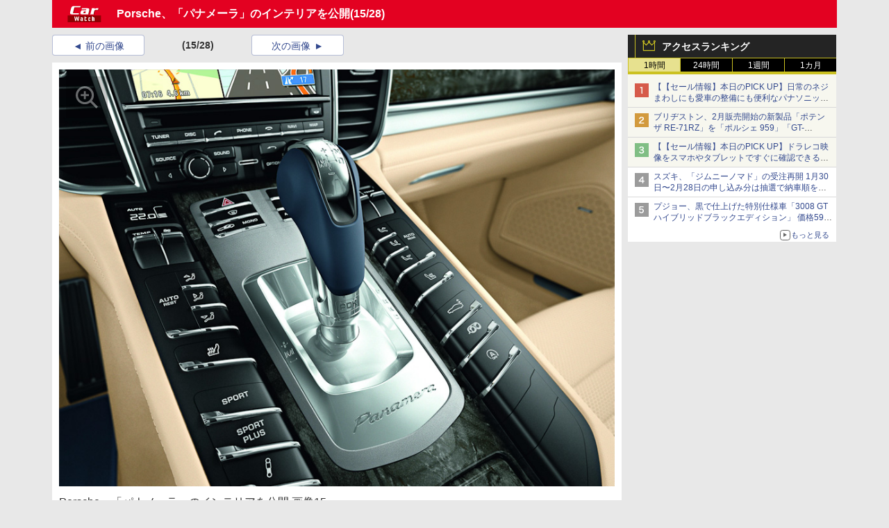

--- FILE ---
content_type: text/javascript
request_url: https://beacon.watch.impress.co.jp/count.js?v=202402280
body_size: 1923
content:
if (typeof ipc == 'undefined') ipc = {};
if (!ipc.count) ipc.count = {
  send: function() {
    (function(n,s){n&&n.sendBeacon?n.sendBeacon(s):(new Image(1,1)).src=s})(navigator,"//beacon.watch.impress.co.jp/measure");
  },
  load: function(selector) {
    var parent = null;
    if (typeof selector == 'undefined') {
      parent = $(document);
    } else {
      parent = $(selector);
    }
    parent.find('a[data-ipc-count], area[data-ipc-count]').filter(function() {
      return !$(this).attr('data-ipc-count-loaded');
    }).each(function() {
      $(this).attr('data-ipc-count-loaded', 'done');
      $(this).click(function() {
        var property = $(this).attr('data-ipc-count');
        var dest = this.href.replace(/https?:\/\//, '');
        
        var src = '//beacon.watch.impress.co.jp/count/' + encodeURI(dest) + '?p=' + property;
        if (navigator && navigator.sendBeacon) {
          navigator.sendBeacon(src);
        } else {
          $.ajax({
            url: src,
            xhrFields: { withCredentials: true },
          }).success(function(res){
            console.log(res);
          });
        }
        return true;
      });
    });
  },
  sequential_load: function(selector, remain) {
    this.load(selector);
    remain--;
    if (remain > 0) {
      window.setTimeout(function(){
        ipc.count.sequential_load(selector, remain);
      }, 1000);
    }
  }
};
if (document.addEventListener) {
  document.addEventListener('DOMContentLoaded', function() {
    ipc.count.load();
  });
}
if (window.addEventListener) {
  window.addEventListener('load', function() {
    ipc.count.sequential_load(undefined, 10);
  });
} else if (window.attachEvent) {
  window.attachEvent('onload', function() {
    ipc.count.sequential_load(undefined, 10);
  });
}
ipc.count.send();

